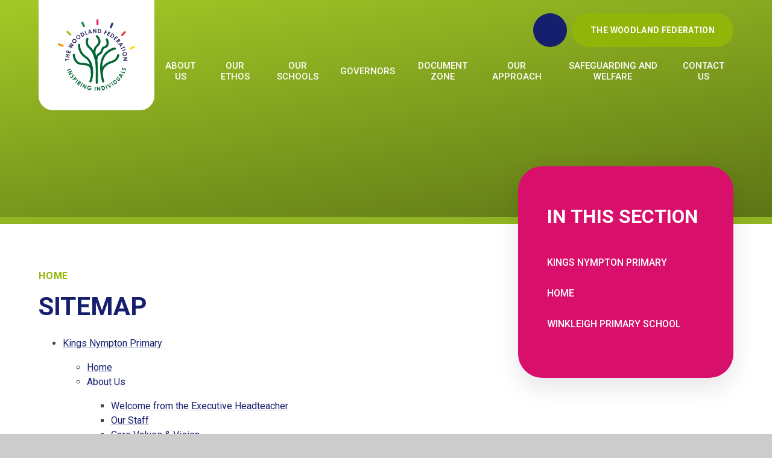

--- FILE ---
content_type: text/html
request_url: https://www.winkleigh.devon.sch.uk/sitemap/?pid=0
body_size: 59615
content:

<!DOCTYPE html>
<!--[if IE 7]><html class="no-ios no-js lte-ie9 lte-ie8 lte-ie7" lang="en" xml:lang="en"><![endif]-->
<!--[if IE 8]><html class="no-ios no-js lte-ie9 lte-ie8"  lang="en" xml:lang="en"><![endif]-->
<!--[if IE 9]><html class="no-ios no-js lte-ie9"  lang="en" xml:lang="en"><![endif]-->
<!--[if !IE]><!--> <html class="no-ios no-js"  lang="en" xml:lang="en"><!--<![endif]-->
	<head>
		<meta http-equiv="X-UA-Compatible" content="IE=edge" />
		<meta http-equiv="content-type" content="text/html; charset=utf-8"/>
		
		<link rel="canonical" href="https://www.winkleigh.devon.sch.uk/sitemap">
		<script>window.FontAwesomeConfig = {showMissingIcons: false};</script><link rel="stylesheet" media="screen" href="https://cdn.juniperwebsites.co.uk/_includes/font-awesome/5.7.1/css/fa-web-font.css?cache=v4.6.56.2">
<script defer src="https://cdn.juniperwebsites.co.uk/_includes/font-awesome/5.7.1/js/fontawesome-all.min.js?cache=v4.6.56.2"></script>
<script defer src="https://cdn.juniperwebsites.co.uk/_includes/font-awesome/5.7.1/js/fa-v4-shims.min.js?cache=v4.6.56.2"></script>

		<title>The Woodland Federation - Sitemap</title>
		
		<style type="text/css">
			:root {
				
				--col-pri: rgb(34, 34, 34);
				
				--col-sec: rgb(136, 136, 136);
				
			}
		</style>
		
<!--[if IE]>
<script>
console = {log:function(){return;}};
</script>
<![endif]-->

<script>
	var boolItemEditDisabled;
	var boolLanguageMode, boolLanguageEditOriginal;
	var boolViewingConnect;
	var boolConnectDashboard;
	var displayRegions = [];
	var intNewFileCount = 0;
	strItemType = "Sitemap";
	strSubItemType = "Page";

	var featureSupport = {
		tagging: false,
		eventTagging: false
	};
	var boolLoggedIn = false;
boolAdminMode = false;
	var boolSuperUser = false;
strCookieBarStyle = 'shape';
	intParentPageID = "";
	intCurrentItemID = 0;
	var intCurrentCatID = "";
boolIsHomePage = false;
	boolItemEditDisabled = true;
	boolLanguageEditOriginal=true;
	strCurrentLanguage='en-gb';	strFileAttachmentsUploadLocation = 'bottom';	boolViewingConnect = false;	boolConnectDashboard = false;	var objEditorComponentList = {};

</script>

<script src="https://cdn.juniperwebsites.co.uk/admin/_includes/js/mutation_events.min.js?cache=v4.6.56.2"></script>
<script src="https://cdn.juniperwebsites.co.uk/admin/_includes/js/jquery/jquery.js?cache=v4.6.56.2"></script>
<script src="https://cdn.juniperwebsites.co.uk/admin/_includes/js/jquery/jquery.prefilter.js?cache=v4.6.56.2"></script>
<script src="https://cdn.juniperwebsites.co.uk/admin/_includes/js/jquery/jquery.query.js?cache=v4.6.56.2"></script>
<script src="https://cdn.juniperwebsites.co.uk/admin/_includes/js/jquery/js.cookie.js?cache=v4.6.56.2"></script>
<script src="/_includes/editor/template-javascript.asp?cache=260112"></script>
<script src="/admin/_includes/js/functions/minified/functions.login.new.asp?cache=260112"></script>

  <script>

  </script>
<link rel="stylesheet" media="screen" href="/_site/css/main.css?cache=260112">

	<link rel="stylesheet" href="/_site/css/print.css" type="text/css" media="print">
	<meta name="mobile-web-app-capable" content="yes">
	<meta name="apple-mobile-web-app-capable" content="yes">
	<meta name="viewport" content="width=device-width, initial-scale=1, minimum-scale=1, maximum-scale=1">
	<link rel="author" href="/humans.txt">
	<link rel="icon" href="/_site/images/favicons/favicon.ico">
	<link rel="apple-touch-icon" href="/_site/images/favicons/favicon.png">
	<link rel="preconnect" href="https://fonts.googleapis.com">
	<link rel="preconnect" href="https://fonts.gstatic.com" crossorigin>
	<link href="https://fonts.googleapis.com/css2?family=Roboto:ital,wght@0,400;0,500;0,700;1,400;1,700&display=swap" rel="stylesheet">

	<script type="text/javascript">
	var iOS = ( navigator.userAgent.match(/(iPad|iPhone|iPod)/g) ? true : false );
	if (iOS) { $('html').removeClass('no-ios').addClass('ios'); }
	</script><link rel="stylesheet" media="screen" href="https://cdn.juniperwebsites.co.uk/_includes/css/content-blocks.css?cache=v4.6.56.2">
<link rel="stylesheet" media="screen" href="/_includes/css/cookie-colour.asp?cache=260112">
<link rel="stylesheet" media="screen" href="https://cdn.juniperwebsites.co.uk/_includes/css/cookies.css?cache=v4.6.56.2">
<link rel="stylesheet" media="screen" href="https://cdn.juniperwebsites.co.uk/_includes/css/cookies.advanced.css?cache=v4.6.56.2">
<link rel="stylesheet" media="screen" href="https://cdn.juniperwebsites.co.uk/_includes/css/overlord.css?cache=v4.6.56.2">
<link rel="stylesheet" media="screen" href="https://cdn.juniperwebsites.co.uk/_includes/css/templates.css?cache=v4.6.56.2">
<link rel="stylesheet" media="screen" href="/_site/css/attachments.css?cache=260112">
<link rel="stylesheet" media="screen" href="/_site/css/templates.css?cache=260112">
<style>#print_me { display: none;}</style><script src="https://cdn.juniperwebsites.co.uk/admin/_includes/js/modernizr.js?cache=v4.6.56.2"></script>

        <meta property="og:site_name" content="The Woodland Federation" />
        <meta property="og:title" content="Sitemap" />
        <meta property="og:image" content="https://www.winkleigh.devon.sch.uk/_site/images/design/thumbnail.jpg" />
        <meta property="og:type" content="website" />
        <meta property="twitter:card" content="summary" />
</head>


    <body>


<div id="print_me"></div>
<div class="mason mason--inner">

	<section class="access">
		<a class="access__anchor" name="header"></a>
		<a class="access__link" href="#content">Skip to content &darr;</a>
	</section>
	

	<header class="header header__flex">
		<section class="menu">
			<button class="reset__button cover mobile__menu__bg" data-remove=".mason--menu"></button>
			<div class="menu__extras">
				<div class="menu__extras__mobile">
					<ul class="reset__ul social__list social__list inline"></ul>
					<div class="search__container inline">
						<div class="search__container__flex">
							<form method="post" action="/search/default.asp?pid=0" class="menu__extras__form block">
								<button class="menu__extras__submit reset__button" type="submit" name="Search"><i class="fal fa-search"></i></button>
								<input class="menu__extras__input cover f__display" type="text" name="searchValue" title="search..." placeholder="Search Site..."></input>
							</form>					
						</div>
						<button data-toggle=".mason--find" class="f__17 find__button reset__button inline circle col__white"><i class="fas fa-search"></i></button>
					</div>
				</div>
				<div class="button__link trust__button">
					<a href="/" title="Return to The Woodland Federation">The Woodland Federation</a>
				</div>
			</div>
			<nav class="menu__sidebar">
				<ul class="menu__list reset__ul"><li class="menu__list__item menu__list__item--page_107 menu__list__item--subitems fw__500 f__uppercase"><a class="menu__list__item__link reset__a block" id="page_107" href="/page/?title=About+Us&amp;pid=107"><span>About Us</span></a><button class="menu__list__item__button reset__button" data-tab=".menu__list__item--page_107--expand"><i class="menu__list__item__button__icon fa fa-angle-down"></i></button><ul class="menu__list__item__sub"><li class="menu__list__item menu__list__item--page_108 fw__500 f__uppercase"><a class="menu__list__item__link reset__a block" id="page_108" href="/about-us/welcome-from-the-executive-headteacher"><span>Welcome from the Executive Headteacher</span></a><button class="menu__list__item__button reset__button" data-tab=".menu__list__item--page_108--expand"><i class="menu__list__item__button__icon fa fa-angle-down"></i></button></li><li class="menu__list__item menu__list__item--page_181 fw__500 f__uppercase"><a class="menu__list__item__link reset__a block" id="page_181" href="/about-us/staff-vacancies"><span>Staff Vacancies</span></a><button class="menu__list__item__button reset__button" data-tab=".menu__list__item--page_181--expand"><i class="menu__list__item__button__icon fa fa-angle-down"></i></button></li></ul></li><li class="menu__list__item menu__list__item--page_26 menu__list__item--subitems fw__500 f__uppercase"><a class="menu__list__item__link reset__a block" id="page_26" href="/page/?title=Our+Ethos&amp;pid=26"><span>Our Ethos</span></a><button class="menu__list__item__button reset__button" data-tab=".menu__list__item--page_26--expand"><i class="menu__list__item__button__icon fa fa-angle-down"></i></button><ul class="menu__list__item__sub"><li class="menu__list__item menu__list__item--page_30 fw__500 f__uppercase"><a class="menu__list__item__link reset__a block" id="page_30" href="/our-ethos/core-values-and-vision"><span>Core Values &amp; Vision</span></a><button class="menu__list__item__button reset__button" data-tab=".menu__list__item--page_30--expand"><i class="menu__list__item__button__icon fa fa-angle-down"></i></button></li><li class="menu__list__item menu__list__item--page_32 fw__500 f__uppercase"><a class="menu__list__item__link reset__a block" id="page_32" href="/page/?title=British+Values&amp;pid=32"><span>British Values</span></a><button class="menu__list__item__button reset__button" data-tab=".menu__list__item--page_32--expand"><i class="menu__list__item__button__icon fa fa-angle-down"></i></button></li></ul></li><li class="menu__list__item menu__list__item--page_10 menu__list__item--subitems fw__500 f__uppercase"><a class="menu__list__item__link reset__a block" id="page_10" href="/page/?title=Our+Schools&amp;pid=10"><span>Our Schools</span></a><button class="menu__list__item__button reset__button" data-tab=".menu__list__item--page_10--expand"><i class="menu__list__item__button__icon fa fa-angle-down"></i></button><ul class="menu__list__item__sub"><li class="menu__list__item menu__list__item--url_2 fw__500 f__uppercase"><a class="menu__list__item__link reset__a block" id="url_2" href="/kingsnympton"><span>Kings Nympton Primary School</span></a><button class="menu__list__item__button reset__button" data-tab=".menu__list__item--url_2--expand"><i class="menu__list__item__button__icon fa fa-angle-down"></i></button></li><li class="menu__list__item menu__list__item--url_3 fw__500 f__uppercase"><a class="menu__list__item__link reset__a block" id="url_3" href="/winkleigh"><span>Winkleigh Primary School</span></a><button class="menu__list__item__button reset__button" data-tab=".menu__list__item--url_3--expand"><i class="menu__list__item__button__icon fa fa-angle-down"></i></button></li></ul></li><li class="menu__list__item menu__list__item--page_27 menu__list__item--subitems fw__500 f__uppercase"><a class="menu__list__item__link reset__a block" id="page_27" href="/governors"><span>Governors</span></a><button class="menu__list__item__button reset__button" data-tab=".menu__list__item--page_27--expand"><i class="menu__list__item__button__icon fa fa-angle-down"></i></button><ul class="menu__list__item__sub"><li class="menu__list__item menu__list__item--page_163 fw__500 f__uppercase"><a class="menu__list__item__link reset__a block" id="page_163" href="/governors/governance-introduction"><span>Governance Introduction</span></a><button class="menu__list__item__button reset__button" data-tab=".menu__list__item--page_163--expand"><i class="menu__list__item__button__icon fa fa-angle-down"></i></button></li><li class="menu__list__item menu__list__item--page_33 fw__500 f__uppercase"><a class="menu__list__item__link reset__a block" id="page_33" href="/governors/governing-board"><span>Governing Board</span></a><button class="menu__list__item__button reset__button" data-tab=".menu__list__item--page_33--expand"><i class="menu__list__item__button__icon fa fa-angle-down"></i></button></li><li class="menu__list__item menu__list__item--page_109 fw__500 f__uppercase"><a class="menu__list__item__link reset__a block" id="page_109" href="/governors/attendance"><span>Attendance</span></a><button class="menu__list__item__button reset__button" data-tab=".menu__list__item--page_109--expand"><i class="menu__list__item__button__icon fa fa-angle-down"></i></button></li></ul></li><li class="menu__list__item menu__list__item--page_7 menu__list__item--subitems fw__500 f__uppercase"><a class="menu__list__item__link reset__a block" id="page_7" href="/page/?title=Document+Zone&amp;pid=7"><span>Document Zone</span></a><button class="menu__list__item__button reset__button" data-tab=".menu__list__item--page_7--expand"><i class="menu__list__item__button__icon fa fa-angle-down"></i></button><ul class="menu__list__item__sub"><li class="menu__list__item menu__list__item--page_37 fw__500 f__uppercase"><a class="menu__list__item__link reset__a block" id="page_37" href="/page/?title=Ofsted+Reports&amp;pid=37"><span>Ofsted Reports</span></a><button class="menu__list__item__button reset__button" data-tab=".menu__list__item--page_37--expand"><i class="menu__list__item__button__icon fa fa-angle-down"></i></button></li><li class="menu__list__item menu__list__item--page_35 fw__500 f__uppercase"><a class="menu__list__item__link reset__a block" id="page_35" href="/document-zone/policies"><span>Policies</span></a><button class="menu__list__item__button reset__button" data-tab=".menu__list__item--page_35--expand"><i class="menu__list__item__button__icon fa fa-angle-down"></i></button></li><li class="menu__list__item menu__list__item--page_36 fw__500 f__uppercase"><a class="menu__list__item__link reset__a block" id="page_36" href="/document-zone/term-dates"><span>Term Dates</span></a><button class="menu__list__item__button reset__button" data-tab=".menu__list__item--page_36--expand"><i class="menu__list__item__button__icon fa fa-angle-down"></i></button></li><li class="menu__list__item menu__list__item--page_121 fw__500 f__uppercase"><a class="menu__list__item__link reset__a block" id="page_121" href="/document-zone/pe-and-pupil-premium-covid-catch-up-financial-benchmarking"><span>PE &amp; Pupil Premium ~ Financial benchmarking</span></a><button class="menu__list__item__button reset__button" data-tab=".menu__list__item--page_121--expand"><i class="menu__list__item__button__icon fa fa-angle-down"></i></button></li><li class="menu__list__item menu__list__item--page_152 fw__500 f__uppercase"><a class="menu__list__item__link reset__a block" id="page_152" href="/document-zone/gdpr-and-data-collection"><span>Data Protection &amp; Freedom of Information</span></a><button class="menu__list__item__button reset__button" data-tab=".menu__list__item--page_152--expand"><i class="menu__list__item__button__icon fa fa-angle-down"></i></button></li><li class="menu__list__item menu__list__item--page_123 fw__500 f__uppercase"><a class="menu__list__item__link reset__a block" id="page_123" href="/document-zone/information-for-ofsted"><span>Information for Ofsted</span></a><button class="menu__list__item__button reset__button" data-tab=".menu__list__item--page_123--expand"><i class="menu__list__item__button__icon fa fa-angle-down"></i></button></li></ul></li><li class="menu__list__item menu__list__item--page_8 menu__list__item--subitems fw__500 f__uppercase"><a class="menu__list__item__link reset__a block" id="page_8" href="/page/?title=Our+Approach&amp;pid=8"><span>Our Approach</span></a><button class="menu__list__item__button reset__button" data-tab=".menu__list__item--page_8--expand"><i class="menu__list__item__button__icon fa fa-angle-down"></i></button><ul class="menu__list__item__sub"><li class="menu__list__item menu__list__item--page_39 fw__500 f__uppercase"><a class="menu__list__item__link reset__a block" id="page_39" href="/our-approach/our-unique-curriculum-offer"><span>Our Unique Curriculum Offer</span></a><button class="menu__list__item__button reset__button" data-tab=".menu__list__item--page_39--expand"><i class="menu__list__item__button__icon fa fa-angle-down"></i></button></li><li class="menu__list__item menu__list__item--page_188 fw__500 f__uppercase"><a class="menu__list__item__link reset__a block" id="page_188" href="/our-approach/our-curriculum-in-detail"><span>Our Curriculum in Detail</span></a><button class="menu__list__item__button reset__button" data-tab=".menu__list__item--page_188--expand"><i class="menu__list__item__button__icon fa fa-angle-down"></i></button></li><li class="menu__list__item menu__list__item--page_18 fw__500 f__uppercase"><a class="menu__list__item__link reset__a block" id="page_18" href="/our-approach/enrichment-and-trips"><span>Enrichment and Trips</span></a><button class="menu__list__item__button reset__button" data-tab=".menu__list__item--page_18--expand"><i class="menu__list__item__button__icon fa fa-angle-down"></i></button></li><li class="menu__list__item menu__list__item--page_143 fw__500 f__uppercase"><a class="menu__list__item__link reset__a block" id="page_143" href="/page/?title=Phonics&amp;pid=143"><span>Phonics</span></a><button class="menu__list__item__button reset__button" data-tab=".menu__list__item--page_143--expand"><i class="menu__list__item__button__icon fa fa-angle-down"></i></button></li><li class="menu__list__item menu__list__item--page_192 fw__500 f__uppercase"><a class="menu__list__item__link reset__a block" id="page_192" href="/our-approach/our-approach-to-behaviour"><span>Our Approach to Behaviour</span></a><button class="menu__list__item__button reset__button" data-tab=".menu__list__item--page_192--expand"><i class="menu__list__item__button__icon fa fa-angle-down"></i></button></li><li class="menu__list__item menu__list__item--page_19 fw__500 f__uppercase"><a class="menu__list__item__link reset__a block" id="page_19" href="/our-approach/special-educational-needs-and-disabilities-send"><span>Special Educational Needs &amp; Disabilities (SEND)</span></a><button class="menu__list__item__button reset__button" data-tab=".menu__list__item--page_19--expand"><i class="menu__list__item__button__icon fa fa-angle-down"></i></button></li></ul></li><li class="menu__list__item menu__list__item--page_6 menu__list__item--subitems fw__500 f__uppercase"><a class="menu__list__item__link reset__a block" id="page_6" href="/page/?title=Safeguarding+and+Welfare&amp;pid=6"><span>Safeguarding and Welfare</span></a><button class="menu__list__item__button reset__button" data-tab=".menu__list__item--page_6--expand"><i class="menu__list__item__button__icon fa fa-angle-down"></i></button><ul class="menu__list__item__sub"><li class="menu__list__item menu__list__item--page_40 fw__500 f__uppercase"><a class="menu__list__item__link reset__a block" id="page_40" href="/safeguarding-and-welfare/safeguarding"><span>Safeguarding</span></a><button class="menu__list__item__button reset__button" data-tab=".menu__list__item--page_40--expand"><i class="menu__list__item__button__icon fa fa-angle-down"></i></button></li><li class="menu__list__item menu__list__item--page_41 fw__500 f__uppercase"><a class="menu__list__item__link reset__a block" id="page_41" href="/safeguarding-and-welfare/online-safety"><span>Online Safety</span></a><button class="menu__list__item__button reset__button" data-tab=".menu__list__item--page_41--expand"><i class="menu__list__item__button__icon fa fa-angle-down"></i></button></li><li class="menu__list__item menu__list__item--page_122 fw__500 f__uppercase"><a class="menu__list__item__link reset__a block" id="page_122" href="/safeguarding-and-welfare/support-for-parents"><span>Support for Parents</span></a><button class="menu__list__item__button reset__button" data-tab=".menu__list__item--page_122--expand"><i class="menu__list__item__button__icon fa fa-angle-down"></i></button></li></ul></li><li class="menu__list__item menu__list__item--form_19 fw__500 f__uppercase"><a class="menu__list__item__link reset__a block" id="form_19" href="/contact-us"><span>contact us</span></a><button class="menu__list__item__button reset__button" data-tab=".menu__list__item--form_19--expand"><i class="menu__list__item__button__icon fa fa-angle-down"></i></button></li></ul>
			</nav>
		</section>
		<div class="header__extras">
			<button class="menu__btn reset__button bg__pri block fw__700 f__uppercase col__white" data-toggle=".mason--menu">	
				<div class="menu__btn__text menu__btn__text--open cover"><i class="fas fa-bars"></i><span>Menu</span></div>
				<div class="menu__btn__text menu__btn__text--close cover"><i class="fas fa-times"></i><span>Close</span></div>
			</button>
		</div>
		<div class="header__container">			
			<a href="/" class="block header__logo"><h1><img src="/_site/images/design/logo.svg" class="block" alt="The Woodland Federation" /></h1></a>			
		</div>
	</header>
	
	
	<section class="hero parent">
		
		<div class="cover parent">
			<div class="hero__slideshow cover parent" data-parallax="top" data-watch=".hero">
				<div class="hero__slideshow__item cover"><div class="hero__slideshow__item__image" data-img="/_site/data/files/images/slideshow/6ECC640E679FD4DFCB60960528BE8F4C.png"></div></div><div class="hero__slideshow__item cover"><div class="hero__slideshow__item__image" data-img="/_site/data/files/images/slideshow/7292E693B1B00D4EE251547D923FD426.png"></div></div><div class="hero__slideshow__item cover"><div class="hero__slideshow__item__image" data-img="/_site/data/files/images/slideshow/F8AFB6D9BCFD2218EB40C739A01A8B16.jpg"></div></div>
			</div>
		</div>

		


	</section>
	
	<div class="hero__border bg__ter parent"></div>

	
	<main class="main container" id="scrollDown">
		<!-- <div class="main__line">
			<svg class="cover" xmlns="http://www.w3.org/2000/svg" viewBox="0 0 1681.89 1027.01"><path data-parallax="svgDraw" data-watch=".main__line" class="svg__draw" d="M6,1021c72.53-67,529-460.29,1090.79-309.77,613.27,164.32,443.54-288.9,443.54-514.87C1540.33,42,1623.1,10.51,1675.89,6" fill="none" stroke="#91b522" stroke-linecap="round" stroke-width="12" stroke-dasharray="2371" stroke-dashoffset="2371" data-reverse="-1" data-adjust="-100" /></svg>
		</div> -->
		
		<div class="main__flex">
			<div class="content content--page">
				<div class="breadcrumbs">
					<ul class="content__path"><li class="content__path__item content__path__item--page_1 inline f__uppercase fw__700 fs__50"><a class="content__path__item__link reset__a" id="page_1" href="/">Home</a><span class="content__path__item__sep"><i class="fas fa-long-arrow-right"></i></span></li></ul>
				</div>
				<h1 class="content__title" id="itemTitle">Sitemap</h1>
				<a class="content__anchor" name="content"></a>
				<div class="content__region"><ul id="" class=""><li class="menuitem_page_2 __item--position-8 __item--type-page __item--parent "><a href="/kingsnympton">Kings Nympton Primary</a><ul class="__item__sub"><li class="menuitem_url_9 __item--position-0 __item--type-url __item--first "><a href="/kingsnympton">Home</a></li><li class="menuitem_page_101 __item--position-1 __item--type-page __item--parent "><a href="/page/?title=About+Us&amp;pid=101">About Us</a><ul class="__item__sub"><li class="menuitem_page_102 __item--position-0 __item--type-page __item--first "><a href="/kingsnympton/about-us/welcome-from-the-executive-headteacher">Welcome from the Executive Headteacher</a></li><li class="menuitem_page_103 __item--position-1 __item--type-page "><a href="/page/?title=Our+Staff&amp;pid=103">Our Staff</a></li><li class="menuitem_page_177 __item--position-2 __item--type-page "><a href="/page/?title=Core+Values+%26amp%3B+Vision&amp;pid=177">Core Values &amp; Vision</a></li><li class="menuitem_page_179 __item--position-3 __item--type-page "><a href="/page/?title=British+Values&amp;pid=179">British Values</a></li><li class="menuitem_page_172 __item--position-4 __item--type-page "><a href="/kingsnympton/about-us/ofsted-report">Ofsted Report</a></li><li class="menuitem_page_159 __item--position-5 __item--type-page "><a href="/kingsnympton/about-us/financial-information">Financial Information</a></li><li class="menuitem_page_173 __item--position-6 __item--type-page "><a href="/page/?title=Governance+Introduction&amp;pid=173">Governance Introduction</a></li><li class="menuitem_photo_gallery_11 __item--position-7 __item--type-photo-gallery __item--last "><a href="/kingsnympton/about-us/photo-gallery">Photo galleries</a></li></ul></li><li class="menuitem_page_28 __item--position-2 __item--type-page __item--parent "><a href="/page/?title=Joining+Us&amp;pid=28">Joining Us</a><ul class="__item__sub"><li class="menuitem_page_72 __item--position-0 __item--type-page __item--first "><a href="/kingsnympton/joining-us/admissions">Admissions</a></li><li class="menuitem_page_74 __item--position-1 __item--type-page "><a href="/kingsnympton/joining-us/new-starter-information">School - New Starter - Forms AND Information</a></li><li class="menuitem_page_198 __item--position-2 __item--type-page "><a href="/kingsnympton/joining-us/preschool-new-starts-forms-and-information">Preschool - New Starter - Forms AND Information</a></li><li class="menuitem_page_199 __item--position-3 __item--type-page "><a href="/kingsnympton/joining-us/stay-and-play-at-preschool">Stay &amp; Play at Preschool</a></li><li class="menuitem_page_195 __item--position-4 __item--type-page "><a href="/kingsnympton/joining-us/testimonials">Testimonials</a></li><li class="menuitem_page_182 __item--position-5 __item--type-page __item--last "><a href="/page/?title=Staff+Vacancies&amp;pid=182">Staff Vacancies</a></li></ul></li><li class="menuitem_page_68 __item--position-3 __item--type-page __item--parent "><a href="/page/?title=Our+Learning&amp;pid=68">Our Learning</a><ul class="__item__sub"><li class="menuitem_page_75 __item--position-0 __item--type-page __item--first "><a href="/kingsnympton/our-learning/overview-of-our-unique-curriculum-offer">Overview of our Unique Curriculum Offer</a></li><li class="menuitem_page_190 __item--position-1 __item--type-page "><a href="/page/?title=Our+Curriculum+in+Detail&amp;pid=190">Our Curriculum in Detail</a></li><li class="menuitem_page_144 __item--position-2 __item--type-page "><a href="/page/?title=Phonics&amp;pid=144">Phonics</a></li><li class="menuitem_page_77 __item--position-3 __item--type-page "><a href="/kingsnympton/our-learning/forest-school">Forest School</a></li><li class="menuitem_page_193 __item--position-4 __item--type-page "><a href="/page/?title=Our+Approach+to+Behaviour&amp;pid=193">Our Approach to Behaviour</a></li><li class="menuitem_page_114 __item--position-5 __item--type-page "><a href="/kingsnympton/our-learning/physical-education-and-pe-premium-funding">Physical Education &amp; PE Premium Funding</a></li><li class="menuitem_page_79 __item--position-6 __item--type-page "><a href="/kingsnympton/our-learning/technology">Technology</a></li><li class="menuitem_page_78 __item--position-7 __item--type-page "><a href="/kingsnympton/our-learning/results">Results</a></li><li class="menuitem_page_141 __item--position-8 __item--type-page "><a href="/page/?title=Special+Educational+Needs+%26amp%3B+Disabilities+%28SEND%29&amp;pid=141">Special Educational Needs &amp; Disabilities (SEND)</a></li><li class="menuitem_page_116 __item--position-9 __item--type-page __item--last "><a href="/kingsnympton/our-learning/pupil-premium-funding">Pupil Premium Funding</a></li></ul></li><li class="menuitem_page_29 __item--position-4 __item--type-page __item--parent "><a href="/kingsnympton/school-life">School Life</a><ul class="__item__sub"><li class="menuitem_page_113 __item--position-0 __item--type-page __item--parent __item--first "><a href="/kingsnympton/school-life/our-classes">Our Classes</a><ul class="__item__sub"><li class="menuitem_page_203 __item--position-0 __item--type-page __item--first "><a href="/kingsnympton/school-life/our-classes/preschool">Preschool</a></li><li class="menuitem_page_132 __item--position-1 __item--type-page "><a href="/kingsnympton/school-life/our-classes/class-1">Class 1</a></li><li class="menuitem_page_133 __item--position-2 __item--type-page __item--last "><a href="/kingsnympton/school-life/our-classes/class-2">Class 2</a></li></ul></li><li class="menuitem_page_82 __item--position-1 __item--type-page "><a href="/kingsnympton/school-life/enrichment-and-trips">Enrichment &amp; Trips</a></li><li class="menuitem_page_81 __item--position-2 __item--type-page "><a href="/kingsnympton/school-life/meals">Meals</a></li><li class="menuitem_page_80 __item--position-3 __item--type-page "><a href="/kingsnympton/school-life/the-school-day">The School Day</a></li><li class="menuitem_page_112 __item--position-4 __item--type-page __item--last "><a href="/kingsnympton/school-life/wraparound-care">Wraparound Care and clubs</a></li></ul></li><li class="menuitem_page_70 __item--position-5 __item--type-page __item--parent "><a href="/kingsnympton/news-and-events">News &amp; Events</a><ul class="__item__sub"><li class="menuitem_page_89 __item--position-0 __item--type-page __item--first "><a href="/kingsnympton/news-and-events/newsletters">Newsletters</a></li><li class="menuitem_url_11 __item--position-1 __item--type-calendar_view "><a href="/kingsnympton/news-and-events/upcoming-events">Upcoming Events</a></li><li class="menuitem_page_197 __item--position-2 __item--type-page "><a href="/kingsnympton/news-and-events/news-and-events">COMMUNITY NEWS</a></li><li class="menuitem_page_100 __item--position-3 __item--type-page "><a href="/kingsnympton/parent-information/friends-of-kings-nympton-pta">Friends of Kings Nympton School (FOKNS)</a></li></ul></li><li class="menuitem_page_71 __item--position-6 __item--type-page __item--parent "><a href="/page/?title=Parent+Information&amp;pid=71">Parent Information</a><ul class="__item__sub"><li class="menuitem_page_94 __item--position-0 __item--type-page __item--first "><a href="/kingsnympton/parent-information/parent-portals">Parent Portals</a></li><li class="menuitem_page_97 __item--position-1 __item--type-page "><a href="/kingsnympton/parent-information/useful-forms-and-info">Useful Forms &amp; Information</a></li><li class="menuitem_page_169 __item--position-2 __item--type-page "><a href="/page/?title=Term+Dates&amp;pid=169">Term Dates</a></li><li class="menuitem_page_98 __item--position-3 __item--type-page "><a href="/kingsnympton/parent-information/parent-forum">Parent Forum</a></li><li class="menuitem_page_137 __item--position-4 __item--type-page "><a href="/page/?title=Safeguarding&amp;pid=137">Safeguarding</a></li><li class="menuitem_page_211 __item--position-5 __item--type-page "><a href="/page/?title=Online+Safety&amp;pid=211">Online Safety</a></li><li class="menuitem_page_135 __item--position-6 __item--type-page "><a href="/page/?title=Support+for+Parents&amp;pid=135">Support for Parents</a></li><li class="menuitem_page_95 __item--position-7 __item--type-page "><a href="/kingsnympton/parent-information/uniform">Uniform</a></li><li class="menuitem_page_96 __item--position-8 __item--type-page "><a href="/kingsnympton/parent-information/transport">Transport</a></li><li class="menuitem_page_99 __item--position-9 __item--type-page "><a href="/kingsnympton/parent-information/transition-to-secondary">Transition to Secondary</a></li><li class="menuitem_page_139 __item--position-10 __item--type-page "><a href="/page/?title=Policies&amp;pid=139">Policies</a></li><li class="menuitem_page_154 __item--position-11 __item--type-page __item--last "><a href="/page/?title=Data+Protection+%26amp%3B+Freedom+of+Information&amp;pid=154">Data Protection &amp; Freedom of Information</a></li></ul></li><li class="menuitem_form_23 __item--position-7 __item--type-form __item--last "><a href="/kingsnympton/contact-us/contact-us">contact us</a></li></ul></li><li class="menuitem_page_1 __item--position-9 __item--type-page __item--parent "><a href="/">Home</a><ul class="__item__sub"><li class="menuitem_page_107 __item--position-1 __item--type-page __item--parent "><a href="/page/?title=About+Us&amp;pid=107">About Us</a><ul class="__item__sub"><li class="menuitem_page_108 __item--position-0 __item--type-page __item--first "><a href="/about-us/welcome-from-the-executive-headteacher">Welcome from the Executive Headteacher</a></li><li class="menuitem_page_181 __item--position-1 __item--type-page __item--last "><a href="/about-us/staff-vacancies">Staff Vacancies</a></li></ul></li><li class="menuitem_page_26 __item--position-2 __item--type-page __item--parent "><a href="/page/?title=Our+Ethos&amp;pid=26">Our Ethos</a><ul class="__item__sub"><li class="menuitem_page_30 __item--position-0 __item--type-page __item--first "><a href="/our-ethos/core-values-and-vision">Core Values &amp; Vision</a></li><li class="menuitem_page_32 __item--position-1 __item--type-page __item--last "><a href="/page/?title=British+Values&amp;pid=32">British Values</a></li></ul></li><li class="menuitem_page_10 __item--position-3 __item--type-page __item--parent "><a href="/page/?title=Our+Schools&amp;pid=10">Our Schools</a><ul class="__item__sub"><li class="menuitem_url_2 __item--position-0 __item--type-url __item--first "><a href="/kingsnympton">Kings Nympton Primary School</a></li><li class="menuitem_url_3 __item--position-1 __item--type-url __item--last "><a href="/winkleigh">Winkleigh Primary School</a></li></ul></li><li class="menuitem_page_27 __item--position-4 __item--type-page __item--parent "><a href="/governors">Governors</a><ul class="__item__sub"><li class="menuitem_page_163 __item--position-0 __item--type-page __item--first "><a href="/governors/governance-introduction">Governance Introduction</a></li><li class="menuitem_page_33 __item--position-1 __item--type-page "><a href="/governors/governing-board">Governing Board</a></li><li class="menuitem_page_109 __item--position-2 __item--type-page __item--last "><a href="/governors/attendance">Attendance</a></li></ul></li><li class="menuitem_page_7 __item--position-5 __item--type-page __item--parent "><a href="/page/?title=Document+Zone&amp;pid=7">Document Zone</a><ul class="__item__sub"><li class="menuitem_page_37 __item--position-0 __item--type-page __item--first "><a href="/page/?title=Ofsted+Reports&amp;pid=37">Ofsted Reports</a></li><li class="menuitem_page_35 __item--position-1 __item--type-page "><a href="/document-zone/policies">Policies</a></li><li class="menuitem_page_36 __item--position-2 __item--type-page "><a href="/document-zone/term-dates">Term Dates</a></li><li class="menuitem_page_121 __item--position-3 __item--type-page "><a href="/document-zone/pe-and-pupil-premium-covid-catch-up-financial-benchmarking">PE &amp; Pupil Premium ~ Financial benchmarking</a></li><li class="menuitem_page_152 __item--position-4 __item--type-page "><a href="/document-zone/gdpr-and-data-collection">Data Protection &amp; Freedom of Information</a></li><li class="menuitem_page_123 __item--position-5 __item--type-page __item--last "><a href="/document-zone/information-for-ofsted">Information for Ofsted</a></li></ul></li><li class="menuitem_page_8 __item--position-6 __item--type-page __item--parent "><a href="/page/?title=Our+Approach&amp;pid=8">Our Approach</a><ul class="__item__sub"><li class="menuitem_page_39 __item--position-0 __item--type-page __item--first "><a href="/our-approach/our-unique-curriculum-offer">Our Unique Curriculum Offer</a></li><li class="menuitem_page_188 __item--position-1 __item--type-page "><a href="/our-approach/our-curriculum-in-detail">Our Curriculum in Detail</a></li><li class="menuitem_page_18 __item--position-2 __item--type-page "><a href="/our-approach/enrichment-and-trips">Enrichment and Trips</a></li><li class="menuitem_page_143 __item--position-3 __item--type-page "><a href="/page/?title=Phonics&amp;pid=143">Phonics</a></li><li class="menuitem_page_192 __item--position-4 __item--type-page "><a href="/our-approach/our-approach-to-behaviour">Our Approach to Behaviour</a></li><li class="menuitem_page_19 __item--position-5 __item--type-page __item--last "><a href="/our-approach/special-educational-needs-and-disabilities-send">Special Educational Needs &amp; Disabilities (SEND)</a></li></ul></li><li class="menuitem_page_6 __item--position-7 __item--type-page __item--parent "><a href="/page/?title=Safeguarding+and+Welfare&amp;pid=6">Safeguarding and Welfare</a><ul class="__item__sub"><li class="menuitem_page_40 __item--position-0 __item--type-page __item--first "><a href="/safeguarding-and-welfare/safeguarding">Safeguarding</a></li><li class="menuitem_page_41 __item--position-1 __item--type-page "><a href="/safeguarding-and-welfare/online-safety">Online Safety</a></li><li class="menuitem_page_122 __item--position-2 __item--type-page __item--last "><a href="/safeguarding-and-welfare/support-for-parents">Support for Parents</a></li></ul></li><li class="menuitem_form_19 __item--position-8 __item--type-form __item--last "><a href="/contact-us">contact us</a></li></ul></li><li class="menuitem_page_3 __item--position-11 __item--type-page __item--parent __item--last "><a href="/winkleigh">Winkleigh Primary School</a><ul class="__item__sub"><li class="menuitem_url_1 __item--position-0 __item--type-url __item--first "><a href="/winkleigh">Home</a></li><li class="menuitem_page_104 __item--position-1 __item--type-page __item--parent "><a href="/page/?title=About+Us&amp;pid=104">About Us</a><ul class="__item__sub"><li class="menuitem_page_105 __item--position-0 __item--type-page __item--first "><a href="/winkleigh/about-us/welcome-from-the-executive-headteacher">Welcome from the Executive Headteacher</a></li><li class="menuitem_page_106 __item--position-1 __item--type-page "><a href="/winkleigh/about-us/our-staff">Our Staff</a></li><li class="menuitem_page_178 __item--position-2 __item--type-page "><a href="/page/?title=Core+Values+%26amp%3B+Vision&amp;pid=178">Core Values &amp; Vision</a></li><li class="menuitem_page_180 __item--position-3 __item--type-page "><a href="/page/?title=British+Values&amp;pid=180">British Values</a></li><li class="menuitem_page_67 __item--position-4 __item--type-page "><a href="/winkleigh/about-us/ofsted-report">Ofsted Report</a></li><li class="menuitem_page_160 __item--position-5 __item--type-page "><a href="/winkleigh/about-us/financial-information">Financial Information</a></li><li class="menuitem_page_174 __item--position-6 __item--type-page __item--last "><a href="/page/?title=Governance+Introduction&amp;pid=174">Governance Introduction</a></li></ul></li><li class="menuitem_page_11 __item--position-2 __item--type-page __item--parent "><a href="/page/?title=Joining+Us&amp;pid=11">Joining Us</a><ul class="__item__sub"><li class="menuitem_page_44 __item--position-0 __item--type-page __item--first "><a href="/winkleigh/joining-us/admissions">Admissions</a></li><li class="menuitem_page_45 __item--position-1 __item--type-page "><a href="/winkleigh/joining-us/new-starter-pack">School - New StarterS - Forms &amp; Information</a></li><li class="menuitem_page_43 __item--position-2 __item--type-page "><a href="/winkleigh/joining-us/nursery">Nursery - New Starters - Forms &amp; Information</a></li><li class="menuitem_page_200 __item--position-3 __item--type-page "><a href="/winkleigh/joining-us/stay-and-play-at-nursery">Woodland robins (toddlers)</a></li><li class="menuitem_page_183 __item--position-4 __item--type-page __item--last "><a href="/page/?title=Staff+Vacancies&amp;pid=183">Staff Vacancies</a></li></ul></li><li class="menuitem_page_12 __item--position-3 __item--type-page __item--parent "><a href="/page/?title=Our+Learning&amp;pid=12">Our Learning</a><ul class="__item__sub"><li class="menuitem_page_46 __item--position-0 __item--type-page __item--first "><a href="/winkleigh/our-learning/our-unique-curriculum-offer">Overview of Our Unique Curriculum Offer</a></li><li class="menuitem_page_191 __item--position-1 __item--type-page "><a href="/page/?title=Our+Curriculum+in+Detail&amp;pid=191">Our Curriculum in Detail</a></li><li class="menuitem_page_145 __item--position-2 __item--type-page "><a href="/page/?title=Phonics&amp;pid=145">Phonics</a></li><li class="menuitem_page_194 __item--position-3 __item--type-page "><a href="/page/?title=Our+Approach+to+Behaviour&amp;pid=194">Our Approach to Behaviour</a></li><li class="menuitem_page_47 __item--position-4 __item--type-page "><a href="/winkleigh/our-learning/enrichment-and-trips">Enrichment &amp; Trips</a></li><li class="menuitem_page_48 __item--position-5 __item--type-page "><a href="/winkleigh/our-learning/technology">Technology</a></li><li class="menuitem_page_50 __item--position-6 __item--type-page "><a href="/winkleigh/our-learning/results">Results</a></li><li class="menuitem_page_117 __item--position-7 __item--type-page "><a href="/winkleigh/our-learning/pe-premium-funding">PE Premium Funding</a></li><li class="menuitem_page_119 __item--position-8 __item--type-page "><a href="/winkleigh/our-learning/pupil-premium-funding">Pupil Premium Funding</a></li><li class="menuitem_page_142 __item--position-9 __item--type-page __item--last "><a href="/page/?title=Special+Educational+Needs+%26amp%3B+Disabilities+%28SEND%29&amp;pid=142">Special Educational Needs &amp; Disabilities (SEND)</a></li></ul></li><li class="menuitem_page_13 __item--position-4 __item--type-page __item--parent "><a href="/winkleigh/school-life">School Life</a><ul class="__item__sub"><li class="menuitem_page_120 __item--position-0 __item--type-page __item--parent __item--first "><a href="/winkleigh/school-life/class-structure">Our Classes</a><ul class="__item__sub"><li class="menuitem_page_166 __item--position-0 __item--type-page __item--first "><a href="/winkleigh/school-life/class-structure/nursery-hedgehogs-and-squirrels">Nursery                              (Foxcub, Hedgehogs &amp; Squirrels)</a></li><li class="menuitem_page_125 __item--position-1 __item--type-page "><a href="/winkleigh/school-life/class-structure/reception-owls">Reception (OWLS)</a></li><li class="menuitem_page_126 __item--position-2 __item--type-page "><a href="/school-life/class-structure/year-1">Year 1</a></li><li class="menuitem_page_127 __item--position-3 __item--type-page "><a href="/school-life/class-structure/year-2">Year 2</a></li><li class="menuitem_page_128 __item--position-4 __item--type-page "><a href="/school-life/class-structure/year-3">Year 3</a></li><li class="menuitem_page_129 __item--position-5 __item--type-page "><a href="/school-life/class-structure/year-4">Year 4</a></li><li class="menuitem_page_130 __item--position-6 __item--type-page "><a href="/school-life/class-structure/year-5">Year 5</a></li><li class="menuitem_page_131 __item--position-7 __item--type-page __item--last "><a href="/school-life/class-structure/year-6">Year 6</a></li></ul></li><li class="menuitem_page_54 __item--position-1 __item--type-page __item--parent "><a href="/winkleigh/school-life/enrichment-and-trips">Enrichment &amp; Trips</a><ul class="__item__sub"><li class="menuitem_photo_gallery_20 __item--position-0 __item--type-photo-gallery __item--first __item--last "><a href="/gallery/?pid=54&amp;gcatid=20"></a></li></ul></li><li class="menuitem_page_52 __item--position-2 __item--type-page "><a href="/winkleigh/school-life/meals">Meals</a></li><li class="menuitem_page_51 __item--position-3 __item--type-page "><a href="/winkleigh/school-life/the-school-day">The School Day</a></li><li class="menuitem_page_53 __item--position-4 __item--type-page "><a href="/winkleigh/school-life/wraparound-care">Wraparound Care</a></li><li class="menuitem_photo_gallery_12 __item--position-5 __item--type-photo-gallery __item--last "><a href="/winkleigh/school-life/gallery">Gallery</a></li></ul></li><li class="menuitem_page_14 __item--position-5 __item--type-page __item--parent "><a href="/page/?title=News+%26amp%3B+Events&amp;pid=14">News &amp; Events</a><ul class="__item__sub"><li class="menuitem_page_55 __item--position-0 __item--type-page __item--first "><a href="/winkleigh/news-and-events/newsletters">Newsletters</a></li><li class="menuitem_url_4 __item--position-1 __item--type-calendar_view "><a href="/winkleigh/news-and-events/upcoming-events">Upcoming Events</a></li><li class="menuitem_page_56 __item--position-2 __item--type-page "><a href="/winkleigh/news-and-events/friends-of-winkleigh-school-fows">Friends of Winkleigh School (FOWS)</a></li><li class="menuitem_page_186 __item--position-3 __item--type-page "><a href="/winkleigh/news-and-events/community-news">Community News</a></li><li class="menuitem_page_201 __item--position-4 __item--type-page "><a href="/winkleigh/news-and-events/sponsored-sports-challenge">Sponsored Sports Challenge</a></li></ul></li><li class="menuitem_page_15 __item--position-6 __item--type-page __item--parent "><a href="/page/?title=Parent+Information&amp;pid=15">Parent Information</a><ul class="__item__sub"><li class="menuitem_page_64 __item--position-0 __item--type-page __item--first "><a href="/winkleigh/parent-information/useful-forms-and-information">Useful Forms &amp; Information</a></li><li class="menuitem_page_170 __item--position-1 __item--type-page "><a href="/page/?title=Term+Dates&amp;pid=170">Term Dates</a></li><li class="menuitem_page_61 __item--position-2 __item--type-page "><a href="/winkleigh/parent-information/parent-portals">Parent Portals</a></li><li class="menuitem_page_138 __item--position-3 __item--type-page "><a href="/page/?title=Safeguarding&amp;pid=138">Safeguarding</a></li><li class="menuitem_page_210 __item--position-4 __item--type-page "><a href="/page/?title=Online+Safety&amp;pid=210">Online Safety</a></li><li class="menuitem_page_140 __item--position-5 __item--type-page "><a href="/page/?title=Policies&amp;pid=140">Policies</a></li><li class="menuitem_page_136 __item--position-7 __item--type-page "><a href="/page/?title=Support+for+Parents&amp;pid=136">Support for Parents</a></li><li class="menuitem_page_66 __item--position-8 __item--type-page "><a href="/winkleigh/parent-information/transition-to-secondary">Transition to Secondary</a></li><li class="menuitem_page_63 __item--position-9 __item--type-page "><a href="/winkleigh/parent-information/transport">Transport</a></li><li class="menuitem_page_62 __item--position-10 __item--type-page "><a href="/winkleigh/parent-information/uniform">Uniform</a></li><li class="menuitem_page_155 __item--position-11 __item--type-page __item--last "><a href="/page/?title=Data+Protection+%26amp%3B+Freedom+of+Information&amp;pid=155">Data Protection &amp; Freedom of Information</a></li></ul></li><li class="menuitem_form_36 __item--position-7 __item--type-form __item--last "><a href="/winkleigh/contact-us/contact-us">Contact us</a></li></ul></li></ul>				</div>			
						
			</div>
			
				<div class="subnav__container container">
					<nav class="subnav" data-parallax="top" data-multiplier=".25" data-watch=".hero">
						<a class="subnav__anchor" name="subnav"></a>
						<h2 class="subnav__title f__uppercase f__32">In This Section</h2>
						<ul class="subnav__list"><li class="subnav__list__item subnav__list__item--page_2 fw__500 f__uppercase"><a class="subnav__list__item__link col__white reset__a block" id="page_2" href="/kingsnympton"><span class="inline">Kings Nympton Primary</span></a></li><li class="subnav__list__item subnav__list__item--page_1 fw__500 f__uppercase"><a class="subnav__list__item__link col__white reset__a block" id="page_1" href="/"><span class="inline">Home</span></a></li><li class="subnav__list__item subnav__list__item--page_3 fw__500 f__uppercase"><a class="subnav__list__item__link col__white reset__a block" id="page_3" href="/winkleigh"><span class="inline">Winkleigh Primary School</span></a></li></ul>
					</nav>
					
				</div>
			
		</div>
			
	</main> 

	
				
	

	
	<div class="footer__svg container">
		<div class="footer__svg__shape" data-inview>

			
				<svg class="cover" xmlns="http://www.w3.org/2000/svg" viewBox="0 0 536.55 511.18">
				    <path class="logo__orange" d="M90.35,140s3.22,62.27,53.69,65.5c46,2.93,77.19,1.86,77.75,69.12" fill="none" stroke="#f27c00" stroke-linecap="round" stroke-miterlimit="10" stroke-width="12"/>
				    <path class="logo__pink" d="M257.22,6s39.11,35.9,2.24,67.38c-39.65,33.86-10.5,97.2-10.5,97.2" fill="none" stroke="#d8006b" stroke-linecap="round" stroke-miterlimit="10" stroke-width="12"/>
				    <path class="logo__blue" d="M328.18,28.29S350.53,76.41,311,85.19c-25.24,5.61-6.2,34.72-39.73,50.47-25.67,12.06-17.18,67.64-17.18,67.64" fill="none" stroke="#0c2372" stroke-linecap="round" stroke-miterlimit="10" stroke-width="12"/>
				    <path class="logo__yellow" d="M410.4,142.92s-5.81,37.14-46.26,48.57c-49.39,14-76.78,49.76-72.68,89.11" fill="none" stroke="#ffd600" stroke-linecap="round" stroke-miterlimit="10" stroke-width="12"/>
				    <path class="logo__red" d="M530.55,362H342.44c-34.62,0-40.24-29.82-40.24-29.82s-12.45-39.73-14.29-92.36C283.32,108.67,386.6,94.43,386.6,94.43" fill="none" stroke="#dd1a1e" stroke-linecap="round" stroke-miterlimit="10" stroke-width="12"/>
				    <path class="logo__lightgreen" d="M6,362H169.43c31.74,0,41.06-29.82,41.06-29.82s11.92-24,11.92-75.18c0-24.7-10-78-48.31-102-47.8-29.89-46.17-87-46.17-87" fill="none" stroke="#91b508" stroke-linecap="round" stroke-miterlimit="10" stroke-width="12"/>
				    <path class="logo__green" d="M188.6,24s-17.18,36.51,15,63.35c30.82,25.68,47.24,83.75,50.46,116,2.64,26.35,0,301.88,0,301.88" fill="none" stroke="#227c26" stroke-linecap="round" stroke-miterlimit="10" stroke-width="12"/>
				</svg>
			
		</div>
	</div>
	<footer class="footer bg__sec container col__white f__center">		
		<div class="footer__legal">
			<p class="center">
				&copy; 2026&nbsp; The Woodland Federation
				<span class="footer__sep">&bull;</span>
				Website by <a rel="nofollow" target="_blank" href="https://websites.junipereducation.org/"> e4education</a>
				<span class="footer__sep footer__break">&bull;</span>
				<a href="#" id="cookie_settings" role="button" title="Cookie Settings" aria-label="Cookie Settings">Cookie Settings</a>
<script>
	$(document).ready(function() {
		$('#cookie_settings').on('click', function(event) { 
			event.preventDefault();
			$('.cookie_information__icon').trigger('click');
		});
	}); 
</script>
				<span class="footer__sep">&bull;</span>
				<a href="/privacy-cookies/">Privacy Policy</a>
				<span class="footer__sep">&bull;</span>
				<a href="https://www.winkleigh.devon.sch.uk/accessibility.asp?level=high-vis&amp;item=sitemap_0" title="This link will display the current page in high visibility mode, suitable for screen reader software">High Visibility</a>
				<span class="footer__sep">&bull;</span>
				<a href="https://www.winkleigh.devon.sch.uk/accessibility-statement/">Accessibility Statement</a>
				<span class="footer__sep">&bull;</span>
				<a href="/sitemap/?pid=0">View Sitemap</a>
			</p>
		</div>
		<div class="footer__social">
			<ul class="reset__ul social__list social__list inline"></ul>
		</div>
	</footer>

	 



</div>

<!-- JS -->

<style>
	.image__map {
		position: relative;
		display: inline-block;
	}
	.image__map img {
		display: block;
		max-width: 100%;
	}
	.image__map__link {
		position: absolute;
		z-index: 2;
		display: block;
		
	}
	.mason--demo .image__map__link {
		border: 2px solid red;
	}
</style>


<!-- /JS -->
<script src="https://cdn.juniperwebsites.co.uk/admin/_includes/js/functions/minified/functions.dialog.js?cache=v4.6.56.2"></script>
<div class="cookie_information cookie_information--shape cookie_information--bottom cookie_information--right cookie_information--active"> <div class="cookie_information__icon_container "> <div class="cookie_information__icon " title="Cookie Settings"><i class="fa fa-exclamation"></i></div> <div class="cookie_information__hex "></div> </div> <div class="cookie_information__inner"> <div class="cookie_information__hex cookie_information__hex--large"></div> <div class="cookie_information__info"> <span class="cookie_information_heading">Cookie Policy</span> <article>This site uses cookies to store information on your computer. <a href="/privacy-cookies" title="See cookie policy">Click here for more information</a><div class="cookie_information__buttons"><button class="cookie_information__button " data-type="allow" title="Allow" aria-label="Allow">Allow</button><button class="cookie_information__button  " data-type="deny" title="Deny" aria-label="Deny">Deny</button></div></article> </div> <button class="cookie_information__close"><i class="fa fa-times" ria-hidden="true"></i></button> </div></div>

<script>
    var strDialogTitle = 'Cookie Settings',
        strDialogSaveButton = 'Save',
        strDialogRevokeButton = 'Revoke';

    $(document).ready(function(){
        $('.cookie_information__icon, .cookie_information__close').on('click', function() {
            $('.cookie_information').toggleClass('cookie_information--active');
        });

        if ($.cookie.allowed()) {
            $('.cookie_information__icon_container').addClass('cookie_information__icon_container--hidden');
            $('.cookie_information').removeClass('cookie_information--active');
        }

        $(document).on('click', '.cookie_information__button', function() {
            var strType = $(this).data('type');
            if (strType === 'settings') {
                openCookieSettings();
            } else {
                saveCookiePreferences(strType, '');
            }
        });
        if (!$('.cookie_ui').length) {
            $('body').append($('<div>', {
                class: 'cookie_ui'
            }));
        }

        var openCookieSettings = function() {
            $('body').e4eDialog({
                diagTitle: strDialogTitle,
                contentClass: 'clublist--add',
                width: '500px',
                height: '90%',
                source: '/privacy-cookies/cookie-popup.asp',
                bind: false,
                appendTo: '.cookie_ui',
                buttons: [{
                    id: 'primary',
                    label: strDialogSaveButton,
                    fn: function() {
                        var arrAllowedItems = [];
                        var strType = 'allow';
                        arrAllowedItems.push('core');
                        if ($('#cookie--targeting').is(':checked')) arrAllowedItems.push('targeting');
                        if ($('#cookie--functional').is(':checked')) arrAllowedItems.push('functional');
                        if ($('#cookie--performance').is(':checked')) arrAllowedItems.push('performance');
                        if (!arrAllowedItems.length) strType = 'deny';
                        if (!arrAllowedItems.length === 4) arrAllowedItems = 'all';
                        saveCookiePreferences(strType, arrAllowedItems.join(','));
                        this.close();
                    }
                }, {
                    id: 'close',
                    
                    label: strDialogRevokeButton,
                    
                    fn: function() {
                        saveCookiePreferences('deny', '');
                        this.close();
                    }
                }]
            });
        }
        var saveCookiePreferences = function(strType, strCSVAllowedItems) {
            if (!strType) return;
            if (!strCSVAllowedItems) strCSVAllowedItems = 'all';
            $.ajax({
                'url': '/privacy-cookies/json.asp?action=updateUserPreferances',
                data: {
                    preference: strType,
                    allowItems: strCSVAllowedItems === 'all' ? '' : strCSVAllowedItems
                },
                success: function(data) {
                    var arrCSVAllowedItems = strCSVAllowedItems.split(',');
                    if (data) {
                        if ('allow' === strType && (strCSVAllowedItems === 'all' || (strCSVAllowedItems.indexOf('core') > -1 && strCSVAllowedItems.indexOf('targeting') > -1) && strCSVAllowedItems.indexOf('functional') > -1 && strCSVAllowedItems.indexOf('performance') > -1)) {
                            if ($(document).find('.no__cookies').length > 0) {
                                $(document).find('.no__cookies').each(function() {
                                    if ($(this).data('replacement')) {
                                        var replacement = $(this).data('replacement')
                                        $(this).replaceWith(replacement);
                                    } else {
                                        window.location.reload();
                                    }
                                });
                            }
                            $('.cookie_information__icon_container').addClass('cookie_information__icon_container--hidden');
                            $('.cookie_information').removeClass('cookie_information--active');
                            $('.cookie_information__info').find('article').replaceWith(data);
                        } else {
                            $('.cookie_information__info').find('article').replaceWith(data);
                            if(strType === 'dontSave' || strType === 'save') {
                                $('.cookie_information').removeClass('cookie_information--active');
                            } else if(strType === 'deny') {
                                $('.cookie_information').addClass('cookie_information--active');
                            } else {
                                $('.cookie_information').removeClass('cookie_information--active');
                            }
                        }
                    }
                }
            });
        }
    });
</script><script src="/_includes/js/mason.min.js?cache=260112"></script>
<script src="/_site/js/min/jquery.cycle2.min.js?cache=260112"></script>
<script src="/_site/js/min/owl.carousel.min.js?cache=260112"></script>
<script src="/_site/js/min/modernizer-custom.min.js?cache=260112"></script>
<script src="/_site/js/min/functions.min.js?cache=260112"></script>
<script src="/_site/js/min/scripts.min.js?cache=260112"></script>
<script>
var loadedJS = {"https://cdn.juniperwebsites.co.uk/_includes/font-awesome/5.7.1/js/fontawesome-all.min.js": true,"https://cdn.juniperwebsites.co.uk/_includes/font-awesome/5.7.1/js/fa-v4-shims.min.js": true,"https://cdn.juniperwebsites.co.uk/admin/_includes/js/mutation_events.min.js": true,"https://cdn.juniperwebsites.co.uk/admin/_includes/js/jquery/jquery.js": true,"https://cdn.juniperwebsites.co.uk/admin/_includes/js/jquery/jquery.prefilter.js": true,"https://cdn.juniperwebsites.co.uk/admin/_includes/js/jquery/jquery.query.js": true,"https://cdn.juniperwebsites.co.uk/admin/_includes/js/jquery/js.cookie.js": true,"/_includes/editor/template-javascript.asp": true,"/admin/_includes/js/functions/minified/functions.login.new.asp": true,"https://cdn.juniperwebsites.co.uk/admin/_includes/js/modernizr.js": true,"https://cdn.juniperwebsites.co.uk/admin/_includes/js/functions/minified/functions.dialog.js": true,"/_includes/js/mason.min.js": true,"/_site/js/min/jquery.cycle2.min.js": true,"/_site/js/min/owl.carousel.min.js": true,"/_site/js/min/modernizer-custom.min.js": true,"/_site/js/min/functions.min.js": true,"/_site/js/min/scripts.min.js": true};
var loadedCSS = {"https://cdn.juniperwebsites.co.uk/_includes/font-awesome/5.7.1/css/fa-web-font.css": true,"/_site/css/main.css": true,"https://cdn.juniperwebsites.co.uk/_includes/css/content-blocks.css": true,"/_includes/css/cookie-colour.asp": true,"https://cdn.juniperwebsites.co.uk/_includes/css/cookies.css": true,"https://cdn.juniperwebsites.co.uk/_includes/css/cookies.advanced.css": true,"https://cdn.juniperwebsites.co.uk/_includes/css/overlord.css": true,"https://cdn.juniperwebsites.co.uk/_includes/css/templates.css": true,"/_site/css/attachments.css": true,"/_site/css/templates.css": true};
</script>


</body>
</html>

--- FILE ---
content_type: image/svg+xml
request_url: https://www.winkleigh.devon.sch.uk/_site/images/design/logo.svg
body_size: 11327
content:
<svg xmlns="http://www.w3.org/2000/svg" viewBox="0 0 414.6 386.24"><line x1="389.7" y1="157.85" x2="409.44" y2="149.66" fill="none" stroke="#ffdf00" stroke-linecap="round" stroke-miterlimit="10" stroke-width="10.32"/><line x1="131.43" y1="17.62" x2="139.61" y2="37.37" fill="none" stroke="#008d36" stroke-linecap="round" stroke-miterlimit="10" stroke-width="10.32"/><line x1="212.24" y1="5.16" x2="212.56" y2="26.53" fill="none" stroke="#e71d73" stroke-linecap="round" stroke-miterlimit="10" stroke-width="10.32"/><line x1="5.16" y1="135.12" x2="25.14" y2="142.71" fill="none" stroke="#f39200" stroke-linecap="round" stroke-miterlimit="10" stroke-width="10.32"/><line x1="291.94" y1="23.4" x2="284.36" y2="43.38" fill="none" stroke="#2d2e83" stroke-linecap="round" stroke-miterlimit="10" stroke-width="10.32"/><line x1="51.53" y1="67.77" x2="67.29" y2="82.19" fill="none" stroke="#95c11f" stroke-linecap="round" stroke-miterlimit="10" stroke-width="10.32"/><line x1="359.3" y1="69.76" x2="344.87" y2="85.53" fill="none" stroke="#e6332a" stroke-linecap="round" stroke-miterlimit="10" stroke-width="10.32"/><path d="M85.44,191.82s2.4,46.37,40,48.77c34.29,2.19,57.15,1.08,57.57,51.17" fill="none" stroke="#063" stroke-linecap="round" stroke-miterlimit="10" stroke-width="11.6"/><path d="M209.7,92.07s29.12,26.73,1.67,50.18c-29.53,25.21-7.79,68.69-7.79,68.69" fill="none" stroke="#063" stroke-linecap="round" stroke-miterlimit="10" stroke-width="11.6"/><path d="M262.54,108.67s16.64,35.84-12.79,42.37c-18.8,4.18-4.62,25.86-29.59,37.58C201,197.6,207.37,239,207.37,239" fill="none" stroke="#063" stroke-linecap="round" stroke-miterlimit="10" stroke-width="11.6"/><path d="M323.77,194a47.72,47.72,0,0,1-34.45,36.17c-36.78,10.39-56.77,36-53.71,65.28" fill="none" stroke="#063" stroke-linecap="round" stroke-miterlimit="10" stroke-width="11.6"/><path d="M39.73,224l0-12.15H43.9l0,4,17.86.06v4.25l-17.86-.06,0,3.9Z" fill="#29235c"/><path d="M40.18,204.14l.57-4.21L49,201l1-7.27-8.22-1.11.56-4.19,21.79,2.94-.56,4.19L54,194.31l-1,7.27,9.55,1.29L62,207.08Z" fill="#29235c"/><path d="M44.51,178.63l3.26-11.54,3.95,1.11-2.13,7.55,3.82,1.08,2.13-7.55,3.87,1.09-2.13,7.55,5.56,1.57L65,172l4,1.11-3.26,11.55Z" fill="#29235c"/><path d="M54.82,148l2.06-3.57,13.74,4.25-10.2-10.4,1.74-3,14.14,3.55L65.71,129l2.06-3.56,16.58,15.26-2,3.48L68,140.62l10.33,10.54-2,3.45Z" fill="#29235c"/><path d="M79.42,109.83a10.9,10.9,0,0,1,7.78-3.91,11.24,11.24,0,0,1,8.44,2.8,11.11,11.11,0,0,1,4,7.81,11.47,11.47,0,0,1-10.63,12.3,11.55,11.55,0,0,1-9.63-19Zm3.09,2.69a6.9,6.9,0,0,0-1.73,5.28,7.42,7.42,0,0,0,2.75,5.09,7.06,7.06,0,0,0,6.09,1.76,7.23,7.23,0,0,0,4.29-2.47,6.85,6.85,0,0,0,1.66-5.26A7.75,7.75,0,0,0,87.49,110,6.86,6.86,0,0,0,82.51,112.52Z" fill="#29235c"/><path d="M102.17,87.86a10.89,10.89,0,0,1,8.38-2.36,11.72,11.72,0,0,1,10.24,12.78A11.48,11.48,0,0,1,108,108.35a11.76,11.76,0,0,1-10-9.8,11.52,11.52,0,0,1,4.2-10.69Zm2.52,3.23A6.92,6.92,0,0,0,102,96a7.38,7.38,0,0,0,1.74,5.51,7,7,0,0,0,5.64,2.88,7.22,7.22,0,0,0,4.69-1.61,6.83,6.83,0,0,0,2.62-4.84,7.76,7.76,0,0,0-6.63-8.3A6.87,6.87,0,0,0,104.69,91.09Z" fill="#29235c"/><path d="M119.6,76.11,124,73.75c2.81-1.52,5.09-2.31,6.83-2.35A9.27,9.27,0,0,1,136,73a13.48,13.48,0,0,1,5.79,9.28,9.51,9.51,0,0,1-.36,4.22,8.16,8.16,0,0,1-1.9,3.24,22.79,22.79,0,0,1-5,3.34l-4.42,2.4Zm5.58,1.57,6.61,12.19,1.71-.93a9.72,9.72,0,0,0,3.35-2.56,5.08,5.08,0,0,0,.8-3,8.08,8.08,0,0,0-1.1-3.75,7.27,7.27,0,0,0-4.32-3.84c-1.58-.46-3.52-.07-5.8,1.17Z" fill="#29235c"/><path d="M143.15,64.4l3.91-1.49,6.39,16.82,5.7-2.17,1.42,3.73L151,84.94Z" fill="#29235c"/><path d="M167.13,56.67l4.13-1,13.16,19.54-4.24,1-2.69-4-8.74,2L168,79l-4.24,1Zm3.39,5.2-1.18,8,5.73-1.31Z" fill="#29235c"/><path d="M188.23,52.74l4-.23,10.22,13.9L201.63,52l4.18-.24,1.25,22-4,.23-10.2-13.86.82,14.39-4.17.24Z" fill="#29235c"/><path d="M216.33,52.05l4.93.54c3.18.34,5.49,1,7,1.95a9.26,9.26,0,0,1,3.4,4.25,13.59,13.59,0,0,1-.52,10.93,9.68,9.68,0,0,1-2.7,3.26A8.2,8.2,0,0,1,225,74.56a22.8,22.8,0,0,1-6-.11l-5-.55Zm3.7,4.46-1.5,13.79,1.93.21a9.57,9.57,0,0,0,4.21-.21,5,5,0,0,0,2.34-2,8,8,0,0,0,1.23-3.72A7.28,7.28,0,0,0,226.88,59c-1-1.28-2.86-2-5.44-2.34Z" fill="#29235c"/><path d="M254.63,59,265,62.49l-1.29,3.86-6.41-2.14L256,68l6.41,2.15L261.13,74l-6.4-2.15-3.14,9.39-3.94-1.33Z" fill="#29235c"/><path d="M272.76,65.67l10.85,5.15-1.76,3.7-7.09-3.37-1.7,3.59,7.09,3.37-1.72,3.63-7.09-3.36-2.48,5.22L276,87l-1.76,3.72-10.85-5.15Z" fill="#29235c"/><path d="M291.46,75.11l4.14,2.73c2.66,1.76,4.43,3.4,5.29,4.91A9.24,9.24,0,0,1,302,88.09a13.54,13.54,0,0,1-5.45,9.48,9.87,9.87,0,0,1-3.9,1.67,8.38,8.38,0,0,1-3.75-.15,23.12,23.12,0,0,1-5.31-2.86l-4.2-2.77Zm1.25,5.65-7.64,11.58,1.62,1.07a9.59,9.59,0,0,0,3.83,1.74,5,5,0,0,0,3-.68,8.16,8.16,0,0,0,2.8-2.74,7.3,7.3,0,0,0,1.35-5.61q-.51-2.43-3.77-4.57Z" fill="#29235c"/><path d="M313.07,90.46l9,8-2.72,3.07-5.87-5.21-2.64,3,5.87,5.21-2.66,3-5.88-5.2-3.83,4.32,5.86,5.21-2.72,3.07-9-8Z" fill="#29235c"/><path d="M328.39,104.91l2.91,3.35a15,15,0,0,1,2.9,4.35,5.29,5.29,0,0,1,0,3.29,6.61,6.61,0,0,1-2.08,3,6.1,6.1,0,0,1-3.42,1.59,6.3,6.3,0,0,1-3.71-.93L321,130l-3-3.46,3.8-9.83-.25-.29-7,6.09-2.74-3.16Zm-3.75,8.79.86,1a5.09,5.09,0,0,0,2.19,1.73,2,2,0,0,0,1.81-.57,2.09,2.09,0,0,0,.7-1.1,2.06,2.06,0,0,0-.07-1.25,7.6,7.6,0,0,0-1.33-1.89l-.75-.87Z" fill="#29235c"/><path d="M346.38,128.17l2.25,3.6L334.5,150.61l-2.31-3.68,2.93-3.87-4.77-7.6-4.79.89-2.31-3.68Zm-3.8,4.92-8,1.51,3.13,5Z" fill="#29235c"/><path d="M355.72,144.41l5,11.08L357,157.18l-1.64-3.65L339,160.88,337.28,157l16.28-7.35-1.6-3.55Z" fill="#29235c"/><path d="M363.05,161.81l1.36,3.92L343.65,173,342.29,169Z" fill="#29235c"/><path d="M370.12,184.85a10.91,10.91,0,0,1-1.68,8.54,11.29,11.29,0,0,1-7.39,5,11.11,11.11,0,0,1-8.64-1.6,11.48,11.48,0,0,1-3.21-15.94,11.55,11.55,0,0,1,20.92,4Zm-4,.79A6.87,6.87,0,0,0,363,181a7.39,7.39,0,0,0-5.7-.94,7,7,0,0,0-5.12,3.73,7.21,7.21,0,0,0-.68,4.91,6.86,6.86,0,0,0,3.14,4.53A7.76,7.76,0,0,0,365,191.1,6.88,6.88,0,0,0,366.1,185.64Z" fill="#29235c"/><path d="M372.76,205.77l.1,4-14.22,9.77,14.46-.37.1,4.19-22,.55-.09-4,14.18-9.75-14.42.36-.1-4.18Z" fill="#29235c"/><path d="M69,266.28l1.41,3.9-20.66,7.5-1.42-3.91Z" fill="#063"/><path d="M72.53,276.15l1.8,3.59-8.71,14.9,12.93-6.49,1.88,3.74-19.65,9.86L59,298.16l8.67-14.87-12.89,6.47L52.88,286Z" fill="#063"/><path d="M88,308.46l-4-1c.62-1.76.61-3.1,0-4a2.05,2.05,0,0,0-1.13-.85,1.3,1.3,0,0,0-1.12.14,1.67,1.67,0,0,0-.64.9,27.55,27.55,0,0,0-.57,4.13c-.19,2.08-.32,3.35-.42,3.83a8.64,8.64,0,0,1-1,2.88,6.33,6.33,0,0,1-6.53,2.92,6.82,6.82,0,0,1-4.24-3,7.31,7.31,0,0,1-1.39-4,9.1,9.1,0,0,1,1.27-4.51L72,307.55c-1,2-1.09,3.53-.31,4.66a2.73,2.73,0,0,0,1.55,1.13,1.86,1.86,0,0,0,1.61-.23,2.48,2.48,0,0,0,.91-1.31,16,16,0,0,0,.49-3.31,24.31,24.31,0,0,1,1.06-6.38,5.66,5.66,0,0,1,2-2.68,5.21,5.21,0,0,1,4.22-.81,6.05,6.05,0,0,1,3.79,2.6,6.78,6.78,0,0,1,1.17,3A11.28,11.28,0,0,1,88,308.46Z" fill="#063"/><path d="M94.16,311.38l3,3.3a14.94,14.94,0,0,1,3,4.31,5.32,5.32,0,0,1,.07,3.3,6.55,6.55,0,0,1-2,3.07A5.94,5.94,0,0,1,94.5,327a6.16,6.16,0,0,1-3.76-1A18.46,18.46,0,0,1,87.53,323l-6.92,6.23-2.8-3.11Zm-3.59,8.86.89,1a7.68,7.68,0,0,0,1.62,1.47,2,2,0,0,0,1.2.22,2.17,2.17,0,0,0,1.16-.58,2,2,0,0,0,.73-2,5.65,5.65,0,0,0-1.46-2.27l-.79-.88Z" fill="#063"/><path d="M107,324.86l3.07,2.79L95.29,343.92l-3.08-2.79Z" fill="#063"/><path d="M115.12,332.05l3.57,2.62a14.69,14.69,0,0,1,3.79,3.6,5.36,5.36,0,0,1,.72,3.22,6.56,6.56,0,0,1-1.36,3.43,6.06,6.06,0,0,1-3,2.3,6.22,6.22,0,0,1-3.83-.08l-1.6,11-3.68-2.71L111.28,345l-.3-.23-5.52,7.5-3.37-2.48Zm-1.73,9.4,1.06.77a5.15,5.15,0,0,0,2.52,1.21,2,2,0,0,0,1.64-.95,2.17,2.17,0,0,0,.44-1.23,2,2,0,0,0-.35-1.21,7.44,7.44,0,0,0-1.71-1.55l-.92-.68Z" fill="#063"/><path d="M130.66,342.8l3.58,2.11-11.15,18.94-3.58-2.1Z" fill="#063"/><path d="M139.72,348.16l3.67,1.62,2.76,17L152,353.58l3.82,1.69-8.88,20.11-3.68-1.63-2.77-17L134.66,370l-3.82-1.69Z" fill="#063"/><path d="M180.45,365.74l-3.56,2.13a8.68,8.68,0,0,0-5.62-4.44,7.48,7.48,0,0,0-5.8.78,7.07,7.07,0,0,0-3.38,4.56,7.23,7.23,0,0,0,.92,5.78,7.73,7.73,0,0,0,4.91,3.49,6.87,6.87,0,0,0,3.77,0,6.4,6.4,0,0,0,3-2.19l-6.18-1.53.94-3.81,10.74,2.65-.2.9a10.79,10.79,0,0,1-2.76,5,10.49,10.49,0,0,1-4.7,2.9,11.06,11.06,0,0,1-5.74,0,12.31,12.31,0,0,1-5.57-2.91,10.85,10.85,0,0,1-3.11-5.13,11.8,11.8,0,0,1-.09-6.13,11,11,0,0,1,4.62-6.68,11.36,11.36,0,0,1,9.57-1.59,13.59,13.59,0,0,1,5,2.31A12.32,12.32,0,0,1,180.45,365.74Z" fill="#063"/><path d="M198.42,363.88l4.15.17-.88,22-4.15-.17Z" fill="#063"/><path d="M208.91,364.32l4-.31,10.51,13.68-1.13-14.42,4.17-.33,1.73,21.91-4,.32-10.5-13.64,1.14,14.38-4.17.33Z" fill="#063"/><path d="M232.64,361.9l4.82-1.17c3.1-.75,5.51-.93,7.2-.52a9.26,9.26,0,0,1,4.64,2.85,12.44,12.44,0,0,1,2.94,5.71,12.61,12.61,0,0,1,.28,4.74,9.66,9.66,0,0,1-1.43,4,8.13,8.13,0,0,1-2.67,2.65,22.9,22.9,0,0,1-5.71,1.94l-4.89,1.18Zm5,2.94,3.27,13.48,1.89-.46a9.62,9.62,0,0,0,3.88-1.62,5,5,0,0,0,1.54-2.65,8.09,8.09,0,0,0-.11-3.92,7.28,7.28,0,0,0-3.18-4.81q-2.11-1.28-5.91-.35Z" fill="#063"/><path d="M254.58,355.85l3.9-1.43,7.57,20.63-3.9,1.43Z" fill="#063"/><path d="M262.93,353l3.84-1.93,12,11.48-2-16.48,3.84-1.92,2.78,23.2-3.6,1.81Z" fill="#063"/><path d="M284.44,341.38l3.48-2.28,12,18.4-3.47,2.27Z" fill="#063"/><path d="M293.24,335.6l3.81-3.17a16.41,16.41,0,0,1,6.24-3.65,9.3,9.3,0,0,1,5.42.52,13.53,13.53,0,0,1,7.49,8,9.53,9.53,0,0,1,.47,4.21,8.15,8.15,0,0,1-1.22,3.55,23.33,23.33,0,0,1-4.27,4.26l-3.87,3.22ZM299,336l8.87,10.66,1.5-1.24a9.72,9.72,0,0,0,2.77-3.17,5,5,0,0,0,.21-3.06,8.17,8.17,0,0,0-1.82-3.47,7.3,7.3,0,0,0-5-2.92q-2.46-.19-5.46,2.29Z" fill="#063"/><path d="M310.26,320.74,313,317.6,323.69,327a7.2,7.2,0,0,0,2.15,1.48,2.63,2.63,0,0,0,1.62,0,3.38,3.38,0,0,0,1.52-1,3.48,3.48,0,0,0,.89-1.76,2.66,2.66,0,0,0-.24-1.69,9.49,9.49,0,0,0-2-2.21l-10.25-9.08,2.78-3.15,9.81,8.7a18.61,18.61,0,0,1,3.2,3.33,6.44,6.44,0,0,1,.91,2.71,6.63,6.63,0,0,1-.29,3,8.18,8.18,0,0,1-1.69,2.78,7.74,7.74,0,0,1-3.58,2.39,6.38,6.38,0,0,1-3.74.07,14.47,14.47,0,0,1-4.68-3.13Z" fill="#063"/><path d="M327.53,299.15l2.29-3.57,23.07,4.77L350.54,304l-4.74-1L341,310.55l2.84,3.95-2.35,3.66Zm6.06,1.34,4.76,6.56,3.18-4.94Z" fill="#063"/><path d="M336.3,284.13l1.78-3.79L354.36,288l2.6-5.52,3.61,1.7-4.37,9.3Z" fill="#063"/><path d="M349,260.35l1.59,3.81c-1.78.54-2.85,1.35-3.22,2.42a2,2,0,0,0,0,1.42,1.27,1.27,0,0,0,.77.81,1.69,1.69,0,0,0,1.11,0,27.25,27.25,0,0,0,3.66-2c1.78-1.08,2.89-1.73,3.33-1.93a8.57,8.57,0,0,1,2.91-.92,6,6,0,0,1,2.59.32,5.88,5.88,0,0,1,3.63,3.2,6.82,6.82,0,0,1,.11,5.19,7.29,7.29,0,0,1-2.41,3.5,9.07,9.07,0,0,1-4.38,1.67l-.88-4q3.27-.57,3.93-2.52a2.7,2.7,0,0,0,0-1.92,1.85,1.85,0,0,0-1.14-1.16,2.49,2.49,0,0,0-1.59,0,16.31,16.31,0,0,0-3,1.58,24.79,24.79,0,0,1-5.77,2.94,5.76,5.76,0,0,1-3.35,0,5.2,5.2,0,0,1-3.15-2.91,6,6,0,0,1-.17-4.6,6.7,6.7,0,0,1,1.73-2.72A11.25,11.25,0,0,1,349,260.35Z" fill="#063"/><path d="M243.2,335s-9.28-29.59-10.65-68.77c-3.41-97.65,73.5-108.26,73.5-108.26" fill="none" stroke="#063" stroke-linecap="round" stroke-miterlimit="10" stroke-width="11.6"/><path d="M174.9,335s8.88-17.85,8.88-56c0-18.39-7.44-58.11-36-76-35.6-22.25-34.38-64.76-34.38-64.76" fill="none" stroke="#063" stroke-linecap="round" stroke-miterlimit="10" stroke-width="11.6"/><path d="M158.6,105.47s-12.79,27.18,11.19,47.17C192.74,171.77,205,215,207.37,239S209,342,209,342" fill="none" stroke="#063" stroke-linecap="round" stroke-miterlimit="10" stroke-width="11.6"/></svg>